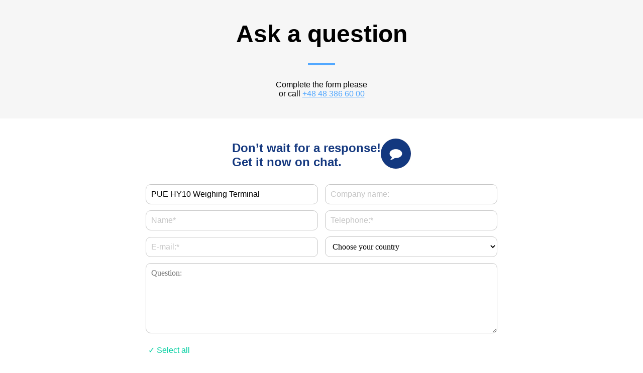

--- FILE ---
content_type: text/html; charset=UTF-8
request_url: https://radwag.com/php/moduly/produkty/zapytaj_o_cene.php?lang=en&title=PUE%20HY10%20Weighing%20Terminal&ctgr=102
body_size: 6633
content:

<!doctype html>
<html>

<head>
<!-- Google Tag Manager -->
  <script>(function(w,d,s,l,i){w[l]=w[l]||[];w[l].push({'gtm.start':
  new Date().getTime(),event:'gtm.js'});var f=d.getElementsByTagName(s)[0],
  j=d.createElement(s),dl=l!='dataLayer'?'&l='+l:'';j.async=true;j.src=
  'https://www.googletagmanager.com/gtm.js?id='+i+dl;f.parentNode.insertBefore(j,f);
  })(window,document,'script','dataLayer','GTM-KX2N883');</script>
  <!-- End Google Tag Manager -->
  
<title>PUE HY10 Weighing Terminal</title>
<meta http-equiv="content-type" content="text/html; charset=utf-8" />
<meta name="viewport" content="width=device-width, initial-scale=1, maximum-scale=1">

<script src="https://www.google.com/recaptcha/api.js?hl=en-GB"></script>
<style type="text/css">
body, html{

	font-family: "Roboto", sans-serif;
  margin:0;
  padding:0;
	
}
a{color:#52A8FF;}
input::placeholder {
  color: #c6c6c6;
}
input::-webkit-input-placeholder {
  color: #c6c6c6;
}
input:-moz-placeholder {
  color: #c6c6c6;
}
input::-ms-input-placeholder {
  color: #c6c6c6;
}

.formContact{

  width:100%;
  max-width:700px;
  margin: 0 auto;

}


.shop_butt {
  display: block;
  border:0;
  border-radius: 40px;
  width: 50%;
  padding: 10px;
  font-size: 15px;
  text-align: center;
  color: rgb(255, 255, 255);
  background: #52A8FF;
  box-sizing: border-box;
  transition: 0.5s;
  cursor:pointer;
  margin: 0 auto;
}

.shop_butt:hover {
  background: #333333;
  color: #FFF;
}


.morecontent span {
    display: block;
}
.morelink {
    display: block;text-decoration:none;color:#535353;float:right;
}
span input{

width:100%;
box-sizing: border-box;
border:1px solid #c6c6c6;
padding:10px;
border-radius:10px;
font-size:16px;
}
.wstecz{display:none;}

select, textarea{
  border: 1px solid #c6c6c6;
  padding: 10px;
  border-radius: 10px;
  font-size: 16px;
  background:#FFF;
  width:100%;
  box-sizing: border-box;
  font-family: "Roboto";
}

textarea{

  height:140px;
}

.headerTextContainer{
  margin-bottom: 40px; 
  align-self:center;
  background:#f6f6f6;
  display: flex;
  align-items: center;
  justify-content: center;
  text-align: center;
  padding: 40px 0;}

.g-recaptcha{

  margin: 0 auto;
    display: flex;
    align-items: center;
    justify-content: center;
}

.zgoda_css{
  width: 100%;
  font-size:14px;
  align-items: end;
  margin: 5px 0;
}
.h2HeadLine {
  font-size: 48px;
  text-align: center;
  padding: 0 30px;
  margin: 0;
}

.content div {
  display: flex;
}
.blue-line {
  width: 54px;
  height: 5px;
  background: #52A8FF 0% 0% no-repeat padding-box;
  margin: 30px auto;
}


form > div{

  width:100%;
  display: flex;
    align-items: center;
    justify-content: space-between;

}

form > div > span{

  box-sizing:border-box;
  width: 49%;
  margin-bottom:12px;
}



@media screen and (max-width:599px){

  form > div {

    flex-direction: column;

  }

  form > div > span {
    width: 100%;
  }

.wstecz{
display:block;
position:fixed;
clear:both;
width:100%;
padding:10px;
background:#535353;
color: #fff;
text-align:right;
font-size:16px;
box-sizing: border-box;font-family: "Tahoma",sans-serif;
}
}


</style>
<!-- <script src="https://www.googletagmanager.com/gtag/js?id=AW-606392217"></script> -->




<!-- <script>



  window.dataLayer = window.dataLayer || [];

  function gtag(){dataLayer.push(arguments);}

  gtag('js', new Date());

  gtag('config', 'AW-606392217');

</script> -->

<script src="https://radwag.com/js/jquery-2.2.4.min.js"></script>

<style>
.morecontent{
display:none;
}
.wiecej{cursor:pointer; color: #52A8FF; text-decoration:underline;}

.mniej{cursor:pointer; display:none; color: #52A8FF; text-decoration:underline;}

</style>

<script>
$(document).ready(function() {

	// function telefonium(){
	// 	$('.telefonium').css('transform', 'translateY(0)');
	// }

  // $( document ).hover(function() {
  //   telefonium();console.log('test');
  // });


    var showChar = 70;
    var moretext = "More information";
    var ellipsestext = "... <br><span class='wiecej' style='float:right'>"+moretext+"</span>";

    var lesstext = "<br><span class='mniej' style='float:right'>"+"Less information"+"</span>";
    

    $('.more').each(function() {
        var content = $(this).html();

        //console.log(content);
 
        if(content.length > showChar) {
 
            var c = content.substr(0, showChar);
            var h = content.substr(showChar, content.length - showChar);
 
            var html = c + '<span class="moreellipses">'+ellipsestext+' </span><span class="morecontent">' + h + '</span>'+lesstext;
 
            $(this).html(html);
        }
 
    });


    $('.wiecej').click(function(){

      $(this).parent().parent().children('.moreellipses').toggle();
      $(this).parent().parent().children('.morecontent').toggle();
      $(this).parent().parent().children('.mniej').show();

    });


    $('.mniej').click(function(){

      $(this).parent().children('.moreellipses').toggle();
      $(this).parent().children('.morecontent').toggle();
      $(this).parent().children('.mniej').toggle();

    });



    $('#selectAll').click(function(){

      $('input[type=checkbox]').prop('checked', true);
      $(this).hide();

    });




//     document.addEventListener('DOMContentLoaded', function () {
//   if (window.location.href.includes("https://shop.radwagwaagen.de/")) {
//     const countrySelect = document.getElementById("country");

//     if (countrySelect) {
//       const deutschlandOption = [...countrySelect.options].find(
//         option => option.value === "Deutschland" || option.text === "Deutschland"
//       );

//       if (deutschlandOption) {
//         countrySelect.value = deutschlandOption.value;

//         // Jeżeli formularz wymaga zdarzenia change, wywołujemy je ręcznie:
//         const event = new Event('change', { bubbles: true });
//         countrySelect.dispatchEvent(event);
//       }
//     }
//   }
// });


});



let locMemoryKraj = localStorage.getItem('Kraj');
let locMemoryWojewodztwo = localStorage.getItem('Wojewodztwo');


if(navigator.geolocation && locMemoryKraj==null){

    let wojewodztwo = 'en';

navigator.geolocation.getCurrentPosition(function(position) {
    $.getJSON('https://maps.googleapis.com/maps/api/geocode/json?latlng='+position.coords.latitude+','+position.coords.longitude+'&sensor=false&language=en&key=AIzaSyBfhyjWBpWnczKViKqwh-cvLKnjoJlr5zQ',  function(result) {

      for (var k in result) {
        if(k == 'results'){
          //console.log(result[k][0].address_components);
          nowatabka = result[k][0].address_components;

          for (var k1 in nowatabka) {

            if(nowatabka[k1].types[0] == 'country'){

                let kraj = nowatabka[k1].long_name;

                $("#country").val(kraj).change();

                localStorage.setItem('Kraj', kraj);

            }

            if(wojewodztwo == 'pl'){


                if(nowatabka[k1].types[0] == 'administrative_area_level_1'){

                    let wojew = nowatabka[k1].long_name;

                    $("#kontakt_wojewodztwo").val(wojew).change();

                    localStorage.setItem('Wojewodztwo', wojew);

                }
            }

          }
        }
      }
    
    });


});}


$(document).ready(function() {
if(locMemoryKraj!==null){


  $("#country").val(locMemoryKraj).change();
  $("#kontakt_wojewodztwo").val(locMemoryWojewodztwo).change();

  //console.log(locMemoryWojewodztwo);

}





  $('#ikonaCzat').click(function() {

        parent.$(parent.document).trigger('eventhandler');

  });








});

</script>



</head>
<body>
<!-- Google Tag Manager (noscript) -->
  <noscript><iframe src='https://www.googletagmanager.com/ns.html?id=GTM-KX2N883'
  height='0' width='0' style='display:none;visibility:hidden'></iframe></noscript>
  <!-- End Google Tag Manager (noscript) -->
  

<div class="wstecz" onclick="window.history.back();">&#8855; Close the form</div>

<div class="headerTextContainer">
<div class="main-container">
<h2 class="h2HeadLine" id="main-text">Ask a question</h2>
<div class="blue-line"></div>
<span class="sub-text" id="sub-text">Complete the form please<br>or call <a href="tel:+48483866000">+48 48 386 60 00</a></span>
</div>
</div>

<div style="
    max-width: 700px;
    margin: 0 auto;
    padding: 0 0 25px 0;
    color: #14387f;
    font-size: 24px;
    font-weight: 700;
    display: flex;
    flex-direction: row;
    align-items: center;
    justify-content: center;
    gap:30px;
  ">
  <div>Don’t wait for a response!<br>
  Get it now on chat.</div>
  <div id="ikonaCzat"><img style="height:60px;cursor:pointer;" src="https://radwag.com/images/czat-ico.jpg"></div>
  </div>
  

<form action="#" method="POST" style="max-width: 700px;margin: 0 auto;padding: 0 25px;">

<table class="formContact" cellpadding="5" cellspacing="0">

<div>
	<span>
  <input type="text" name="kontakt_dotyczy" value="PUE HY10 Weighing Terminal" placeholder="Query refers to: " required>
  </span>

	<span><input type="text" name="kontakt_firma" value="" placeholder="Company name:" ></span>

</div> 
<div>
	<span><input type="text" name="kontakt_imie" value="" placeholder="Name*" required></span>
	<span><input type="tel" name="kontakt_telefon" value="" placeholder="Telephone:*" required></span>
</div>

<div>
	<span><input type="email" name="kontakt_email" value="" placeholder="E-mail:*" required></span>


	<span>

<select name="country" id="country" style=""  required>

    <option value="null">Choose your country </option>
    <option value="Afghanistan"> Afghanistan </option>
    <option value="Albania"> Albania </option>
    <option value="Algeria"> Algeria </option>
    <option value="Andorra"> Andorra </option>
    <option value="American Samoa"> American Samoa </option>
    <option value="Angola"> Angola </option>
    <option value="Antigua and Barbuda"> Antigua and Barbuda </option>
    <option value="Argentina"> Argentina </option>
    <option value="Armenia"> Armenia </option>
    <option value="Aruba"> Aruba </option>
    <option value="Australia"> Australia </option>
    <option value="Austria"> Austria </option>
    <option value="Azerbaijan"> Azerbaijan </option>
    <option value="Bahamas"> Bahamas </option>
    <option value="Bahrain"> Bahrain </option>
    <option value="Bangladesh"> Bangladesh </option>
    <option value="Barbados"> Barbados </option>
    <option value="Belarus"> Belarus </option>
    <option value="Belgium"> Belgium </option>
    <option value="Belize"> Belize </option>
    <option value="Benin"> Benin </option>
    <option value="Bhutan"> Bhutan </option>
    <option value="Bermuda"> Bermuda </option>
    <option value="Bolivia"> Bolivia </option>
    <option value="Bosnia and Herzegovina"> Bosnia and Herzegovina </option>
    <option value="Botswana"> Botswana </option>
    <option value="Brazil"> Brazil </option>
    <option value="Brunei"> Brunei </option>
    <option value="Burkina Faso"> Burkina Faso </option>
    <option value="Burundi"> Burundi </option>
    <option value="Cambodia"> Cambodia </option>
    <option value="Cameroon"> Cameroon </option>
    <option value="Canada"> Canada </option>
    <option value="Cape Verde"> Cape Verde </option>
    <option value="Cayman Islands"> Cayman Islands </option>
    <option value="Central African Republic"> Central African Republic </option>
    <option value="Chad"> Chad </option>
    <option value="Chile"> Chile </option>
    <option value="China"> China </option>
    <option value="Colombia"> Colombia </option>
    <option value="Comoros"> Comoros </option>
    <option value="Congo"> Congo </option>
    <option value="Costa Rica"> Costa Rica </option>
    <option value="Croatia"> Croatia </option>
    <option value="Cuba"> Cuba </option>
    <option value="Cyprus"> Cyprus </option>
    <option value="Czech Republic"> Czech Republic </option>
    <option value="Deutschland"  > Deutschland </option>
    <option value="Democratic Republic of the Congo"> Democratic Republic of the Congo </option>
    <option value="Denmark"> Denmark </option>
    <option value="Djibouti"> Djibouti </option>
    <option value="Dom. Republic"> Dom. Republic </option>
    <option value="Dominica"> Dominica </option>
    <option value="East Timor"> East Timor </option>
    <option value="Ecuador"> Ecuador </option>
    <option value="England"> England </option>
    <option value="Egypt"> Egypt </option>
    <option value="El Salvador"> El Salvador </option>
    <option value="Equatorial Guinea"> Equatorial Guinea </option>
    <option value="Eritrea"> Eritrea </option>
    <option value="Estonia"> Estonia </option>
    <option value="Eswatini"> Eswatini </option>
    <option value="Ethiopia"> Ethiopia </option>
    <option value="Fiji"> Fiji </option>
    <option value="Finland"> Finland </option>
    <option value="France"> France </option>
    <option value="French Guiana"> French Guiana </option>
    <option value="French Polynesia"> French Polynesia </option>
    <option value="French Southern Territories"> French Southern Territories </option>
    <option value="Gabon"> Gabon </option>
    <option value="Gambia"> Gambia </option>
    <option value="Georgia"> Georgia </option>
    <option value="Germany"> Germany </option>
    <option value="Ghana"> Ghana </option>
    <option value="Greece"> Greece </option>
    <option value="Greenland"> Greenland </option>
    <option value="Grenada"> Grenada </option>
    <option value="Guadelupe"> Guadelupe </option>
    <option value="Guam"> Guam </option>
    <option value="Guatemala"> Guatemala </option>
    <option value="Guinea"> Guinea </option>
    <option value="Guinea-Bissau"> Guinea-Bissau </option>
    <option value="Guyana"> Guyana </option>
    <option value="Haiti"> Haiti </option>
    <option value="Honduras"> Honduras </option>
    <option value="Hong Kong"> Hong Kong </option>
    <option value="Hungary"> Hungary </option>
    <option value="Iceland"> Iceland </option>
    <option value="India"> India </option>
    <option value="Indonesia"> Indonesia </option>
    <option value="Iran"> Iran </option>
    <option value="Iraq"> Iraq </option>
    <option value="Ireland"> Ireland </option>
    <option value="Israel"> Israel </option>
    <option value="Italy"> Italy </option>
    <option value="Ivory Coast"> Ivory Coast </option>
    <option value="Jamaica"> Jamaica </option>
    <option value="Japan"> Japan </option>
    <option value="Jordan"> Jordan </option>
    <option value="Kazakhstan"> Kazakhstan </option>
    <option value="Kenya"> Kenya </option>
    <option value="Kiribati"> Kiribati </option>
    <option value="Kosovo"> Kosovo </option>
    <option value="Kuwait"> Kuwait </option>
    <option value="Kyrgyzstan"> Kyrgyzstan </option>
    <option value="Laos"> Laos </option>
    <option value="Latvia"> Latvia </option>
    <option value="Lebanon"> Lebanon </option>
    <option value="Lesotho"> Lesotho </option>
    <option value="Liberia"> Liberia </option>
    <option value="Lybia"> Lybia </option>
    <option value="Liechtenstein"> Liechtenstein </option>
    <option value="Lithuania"> Lithuania </option>
    <option value="Luxembourg"> Luxembourg </option>
    <option value="Macedonia"> Macedonia </option>
    <option value="Madagascar"> Madagascar </option>
    <option value="Malawi"> Malawi </option>
    <option value="Malaysia"> Malaysia </option>
    <option value="Maldives"> Maldives </option>
    <option value="Mali"> Mali </option>
    <option value="Malta"> Malta </option>
    <option value="Marshall Islands"> Marshall Islands </option>
    <option value="Martinique"> Martinique </option>
    <option value="Mauritania"> Mauritania </option>
    <option value="Mauritius"> Mauritius </option>
    <option value="Mexico"> Mexico </option>
    <option value="Micronesia"> Micronesia </option>
    <option value="Moldova"> Moldova </option>
    <option value="Monaco"> Monaco </option>
    <option value="Mongolia"> Mongolia </option>
    <option value="Montenegro"> Montenegro </option>
    <option value="Montserrat"> Montserrat </option>
    <option value="Morocco"> Morocco </option>
    <option value="Mozambique"> Mozambique </option>
    <option value="Myanmar"> Myanmar </option>
    <option value="Namibia"> Namibia </option>
    <option value="Nauru"> Nauru </option>
    <option value="Nepal"> Nepal </option>
    <option value="Netherlands"> Netherlands </option>
    <option value="New Caledonia"> New Caledonia </option>
    <option value="New Zealand"> New Zealand </option>
    <option value="Nicaragua"> Nicaragua </option>
    <option value="Niger"> Niger </option>
    <option value="Nigeria"> Nigeria </option>
    <option value="North Korea"> North Korea </option>
    <option value="North Macedonia"> North Macedonia </option>
    <option value="Norway"> Norway </option>
    <option value="Oman"> Oman </option>
    <option value="Pakistan"> Pakistan </option>
    <option value="Palau"> Palau </option>
    <option value="Palestine"> Palestine </option>
    <option value="Panama"> Panama </option>
    <option value="Papua New Guinea"> Papua New Guinea </option>
    <option value="Paraguay"> Paraguay </option>
    <option value="Peru"> Peru </option>
    <option value="Philippines"> Philippines </option>
    <option value="Poland"> Poland </option>
    <option value="Portugal"> Portugal </option>
    <option value="Puerto Rico"> Puerto Rico </option>
    <option value="Qatar"> Qatar </option>
    <option value="Republic of Moldova"> Republic of Moldova </option>
    <option value="Republic of Trinidad and Tobago"> Republic of Trinidad and Tobago </option>
    <option value="Romania"> Romania </option>
    <option value="Russia"> Russia </option>
    <option value="Rwanda"> Rwanda </option>
    <option value="Saint Kitts and Nevis"> Saint Kitts and Nevis </option>
    <option value="Saint Helena"> Saint Helena </option>
    <option value="Saint Lucia"> Saint Lucia </option>
    <option value="Saint Vincent and the Grenadines"> Saint Vincent and the Grenadines </option>
    <option value="Samoa"> Samoa </option>
    <option value="San Marino"> San Marino </option>
    <option value="Sao Tome and Principe"> Sao Tome and Principe </option>
    <option value="Saint Pierre and Miquelon"> Saint Pierre and Miquelon </option>
    <option value="Saudi Arabia"> Saudi Arabia </option>
    <option value="Scotland"> Scotland </option>
    <option value="Senegal"> Senegal </option>
    <option value="Serbia"> Serbia </option>
    <option value="Seychelles"> Seychelles </option>
    <option value="Sierra Leone"> Sierra Leone </option>
    <option value="Singapore"> Singapore </option>
    <option value="Slovakia"> Slovakia </option>
    <option value="Slovenia"> Slovenia </option>
    <option value="Solomon Islands"> Solomon Islands </option>
    <option value="Somalia"> Somalia </option>
    <option value="South Africa"> South Africa </option>
    <option value="South Korea"> South Korea </option>
    <option value="South Sudan"> South Sudan </option>
    <option value="Spain"> Spain </option>
    <option value="Sri Lanka"> Sri Lanka </option>
    <option value="Sudan"> Sudan </option>
    <option value="Suriname"> Suriname </option>
    <option value="Swaziland"> Swaziland </option>
    <option value="Sweden"> Sweden </option>
    <option value="Switzerland"> Switzerland </option>
    <option value="Syria"> Syria </option>
    <option value="Taiwan"> Taiwan </option>
    <option value="Tajikistan"> Tajikistan </option>
    <option value="Tanzania"> Tanzania </option>
    <option value="Thailand"> Thailand </option>
    <option value="Togo"> Togo </option>
    <option value="Tonga"> Tonga </option>
    <option value="Trinidad and Tobago"> Trinidad and Tobago </option>
    <option value="Tunisia"> Tunisia </option>
    <option value="Turkey"> Turkey </option>
    <option value="Turkmenistan"> Turkmenistan </option>
    <option value="Tuvalu"> Tuvalu </option>
    <option value="U.A.E."> U.A.E. </option>
    <option value="Uganda"> Uganda </option>
    <option value="Ukraine"> Ukraine </option>
    <option value="United Kingdom"> United Kingdom </option>
    <option value="United States"> United States </option>
    <option value="Uruguay"> Uruguay </option>
    <option value="Uzbekistan"> Uzbekistan </option>
    <option value="Vanuatu"> Vanuatu </option>
    <option value="Vatican City"> Vatican City </option>
    <option value="Venezuela"> Venezuela </option>
    <option value="Vietnam"> Vietnam </option>
    <option value="Wales"> Wales </option>
    <option value="Wallis and Futuna"> Wallis and Futuna </option>
    <option value="Yemen"> Yemen </option>
    <option value="Zambia"> Zambia </option>
    <option value="Zimbabwe"> Zimbabwe </option>
	
  </select>

  </span>
  </div>
  <span>
	<div colspan="2"><textarea name="kontakt_pytanie" placeholder="Question:" required></textarea></div>

</span>

<span>
	<div colspan="2" style="padding: 20px 5px;cursor: pointer; color:#00cfa1;" id="selectAll">✓ Select all</div>
</span>

<span>
	<div colspan="2" class="zgoda_css"><input type="checkbox" name="zgodaobowiazekinfo" style="width:auto" required>
<span> *
		I have read the information obligation clause: 	<a href="https://radwag.com/rodo/KOI_formularz_kontaktowy_en.pdf" target="_blank" style="color:#52A8FF"> Read document</a>	</span>

	</span>
</div>


<div>
	<span class="zgoda_css">
  
  <input type="checkbox" name="zgodamark" style="width:auto" required>
<span class="more">	* 
		I consent to the processing of my personal data in accordance with the Regulation (EU) 2016/679 of the European Parliament and of the Council of 27 April 2016 on the protection of natural persons with regard to the processing of personal data and on the free movement of such data, and repealing Directive 95/46/EC (General Data Protection Regulation) for the purpose of sending a product inquiry via the contact form. Data submission is voluntary, however required for processing of the inquiry.  I have been informed that I have the right to access and modify my personal data and that I can cancel the consent at any time. Personal data controller is RADWAG WAGI ELEKTRONICZNE WITOLD LEWANDOWSKI, Toruńska 5, 26-600 Radom.</span></div></span>

<div>
<span class="zgoda_css"><input type="checkbox" name="zgodamarketing_sales" style="width:auto"><span class="more">	I consent to the processing of my personal data, contained in the contact form, by Radwag Wagi Elektroniczne Witold Lewandowski, Toruńska 5, 26-600 Radom to provide me with marketing and commercial information about RADWAG products and services. Data submission is voluntary. This consent is the legal basis for processing of my personal data. I have the right to withdraw the consent at any time. Personal data will be processed until the consent is withdrawn or possible claims payable to RADWAG are secured.	</span>
	</span>
</div>
<div>
	<span style="font-size:14px">* - Required fields</span>
</div>
<div>
  <div class="g-recaptcha" data-sitekey="6Lc5kAkTAAAAAP6fGY3tTDg5P_7EkURyU8uWQbud" data-type="word"></div>
</div>
<div style="text-align:center;margin:30px 0">
<input type="submit" class="sendButtom shop_butt" value="Send your query"><br>

</div>


</form></body>
</html>

--- FILE ---
content_type: text/html; charset=utf-8
request_url: https://www.google.com/recaptcha/api2/anchor?ar=1&k=6Lc5kAkTAAAAAP6fGY3tTDg5P_7EkURyU8uWQbud&co=aHR0cHM6Ly9yYWR3YWcuY29tOjQ0Mw..&hl=en-GB&type=word&v=7gg7H51Q-naNfhmCP3_R47ho&size=normal&anchor-ms=20000&execute-ms=15000&cb=l3mblenm63wn
body_size: 49057
content:
<!DOCTYPE HTML><html dir="ltr" lang="en-GB"><head><meta http-equiv="Content-Type" content="text/html; charset=UTF-8">
<meta http-equiv="X-UA-Compatible" content="IE=edge">
<title>reCAPTCHA</title>
<style type="text/css">
/* cyrillic-ext */
@font-face {
  font-family: 'Roboto';
  font-style: normal;
  font-weight: 400;
  font-stretch: 100%;
  src: url(//fonts.gstatic.com/s/roboto/v48/KFO7CnqEu92Fr1ME7kSn66aGLdTylUAMa3GUBHMdazTgWw.woff2) format('woff2');
  unicode-range: U+0460-052F, U+1C80-1C8A, U+20B4, U+2DE0-2DFF, U+A640-A69F, U+FE2E-FE2F;
}
/* cyrillic */
@font-face {
  font-family: 'Roboto';
  font-style: normal;
  font-weight: 400;
  font-stretch: 100%;
  src: url(//fonts.gstatic.com/s/roboto/v48/KFO7CnqEu92Fr1ME7kSn66aGLdTylUAMa3iUBHMdazTgWw.woff2) format('woff2');
  unicode-range: U+0301, U+0400-045F, U+0490-0491, U+04B0-04B1, U+2116;
}
/* greek-ext */
@font-face {
  font-family: 'Roboto';
  font-style: normal;
  font-weight: 400;
  font-stretch: 100%;
  src: url(//fonts.gstatic.com/s/roboto/v48/KFO7CnqEu92Fr1ME7kSn66aGLdTylUAMa3CUBHMdazTgWw.woff2) format('woff2');
  unicode-range: U+1F00-1FFF;
}
/* greek */
@font-face {
  font-family: 'Roboto';
  font-style: normal;
  font-weight: 400;
  font-stretch: 100%;
  src: url(//fonts.gstatic.com/s/roboto/v48/KFO7CnqEu92Fr1ME7kSn66aGLdTylUAMa3-UBHMdazTgWw.woff2) format('woff2');
  unicode-range: U+0370-0377, U+037A-037F, U+0384-038A, U+038C, U+038E-03A1, U+03A3-03FF;
}
/* math */
@font-face {
  font-family: 'Roboto';
  font-style: normal;
  font-weight: 400;
  font-stretch: 100%;
  src: url(//fonts.gstatic.com/s/roboto/v48/KFO7CnqEu92Fr1ME7kSn66aGLdTylUAMawCUBHMdazTgWw.woff2) format('woff2');
  unicode-range: U+0302-0303, U+0305, U+0307-0308, U+0310, U+0312, U+0315, U+031A, U+0326-0327, U+032C, U+032F-0330, U+0332-0333, U+0338, U+033A, U+0346, U+034D, U+0391-03A1, U+03A3-03A9, U+03B1-03C9, U+03D1, U+03D5-03D6, U+03F0-03F1, U+03F4-03F5, U+2016-2017, U+2034-2038, U+203C, U+2040, U+2043, U+2047, U+2050, U+2057, U+205F, U+2070-2071, U+2074-208E, U+2090-209C, U+20D0-20DC, U+20E1, U+20E5-20EF, U+2100-2112, U+2114-2115, U+2117-2121, U+2123-214F, U+2190, U+2192, U+2194-21AE, U+21B0-21E5, U+21F1-21F2, U+21F4-2211, U+2213-2214, U+2216-22FF, U+2308-230B, U+2310, U+2319, U+231C-2321, U+2336-237A, U+237C, U+2395, U+239B-23B7, U+23D0, U+23DC-23E1, U+2474-2475, U+25AF, U+25B3, U+25B7, U+25BD, U+25C1, U+25CA, U+25CC, U+25FB, U+266D-266F, U+27C0-27FF, U+2900-2AFF, U+2B0E-2B11, U+2B30-2B4C, U+2BFE, U+3030, U+FF5B, U+FF5D, U+1D400-1D7FF, U+1EE00-1EEFF;
}
/* symbols */
@font-face {
  font-family: 'Roboto';
  font-style: normal;
  font-weight: 400;
  font-stretch: 100%;
  src: url(//fonts.gstatic.com/s/roboto/v48/KFO7CnqEu92Fr1ME7kSn66aGLdTylUAMaxKUBHMdazTgWw.woff2) format('woff2');
  unicode-range: U+0001-000C, U+000E-001F, U+007F-009F, U+20DD-20E0, U+20E2-20E4, U+2150-218F, U+2190, U+2192, U+2194-2199, U+21AF, U+21E6-21F0, U+21F3, U+2218-2219, U+2299, U+22C4-22C6, U+2300-243F, U+2440-244A, U+2460-24FF, U+25A0-27BF, U+2800-28FF, U+2921-2922, U+2981, U+29BF, U+29EB, U+2B00-2BFF, U+4DC0-4DFF, U+FFF9-FFFB, U+10140-1018E, U+10190-1019C, U+101A0, U+101D0-101FD, U+102E0-102FB, U+10E60-10E7E, U+1D2C0-1D2D3, U+1D2E0-1D37F, U+1F000-1F0FF, U+1F100-1F1AD, U+1F1E6-1F1FF, U+1F30D-1F30F, U+1F315, U+1F31C, U+1F31E, U+1F320-1F32C, U+1F336, U+1F378, U+1F37D, U+1F382, U+1F393-1F39F, U+1F3A7-1F3A8, U+1F3AC-1F3AF, U+1F3C2, U+1F3C4-1F3C6, U+1F3CA-1F3CE, U+1F3D4-1F3E0, U+1F3ED, U+1F3F1-1F3F3, U+1F3F5-1F3F7, U+1F408, U+1F415, U+1F41F, U+1F426, U+1F43F, U+1F441-1F442, U+1F444, U+1F446-1F449, U+1F44C-1F44E, U+1F453, U+1F46A, U+1F47D, U+1F4A3, U+1F4B0, U+1F4B3, U+1F4B9, U+1F4BB, U+1F4BF, U+1F4C8-1F4CB, U+1F4D6, U+1F4DA, U+1F4DF, U+1F4E3-1F4E6, U+1F4EA-1F4ED, U+1F4F7, U+1F4F9-1F4FB, U+1F4FD-1F4FE, U+1F503, U+1F507-1F50B, U+1F50D, U+1F512-1F513, U+1F53E-1F54A, U+1F54F-1F5FA, U+1F610, U+1F650-1F67F, U+1F687, U+1F68D, U+1F691, U+1F694, U+1F698, U+1F6AD, U+1F6B2, U+1F6B9-1F6BA, U+1F6BC, U+1F6C6-1F6CF, U+1F6D3-1F6D7, U+1F6E0-1F6EA, U+1F6F0-1F6F3, U+1F6F7-1F6FC, U+1F700-1F7FF, U+1F800-1F80B, U+1F810-1F847, U+1F850-1F859, U+1F860-1F887, U+1F890-1F8AD, U+1F8B0-1F8BB, U+1F8C0-1F8C1, U+1F900-1F90B, U+1F93B, U+1F946, U+1F984, U+1F996, U+1F9E9, U+1FA00-1FA6F, U+1FA70-1FA7C, U+1FA80-1FA89, U+1FA8F-1FAC6, U+1FACE-1FADC, U+1FADF-1FAE9, U+1FAF0-1FAF8, U+1FB00-1FBFF;
}
/* vietnamese */
@font-face {
  font-family: 'Roboto';
  font-style: normal;
  font-weight: 400;
  font-stretch: 100%;
  src: url(//fonts.gstatic.com/s/roboto/v48/KFO7CnqEu92Fr1ME7kSn66aGLdTylUAMa3OUBHMdazTgWw.woff2) format('woff2');
  unicode-range: U+0102-0103, U+0110-0111, U+0128-0129, U+0168-0169, U+01A0-01A1, U+01AF-01B0, U+0300-0301, U+0303-0304, U+0308-0309, U+0323, U+0329, U+1EA0-1EF9, U+20AB;
}
/* latin-ext */
@font-face {
  font-family: 'Roboto';
  font-style: normal;
  font-weight: 400;
  font-stretch: 100%;
  src: url(//fonts.gstatic.com/s/roboto/v48/KFO7CnqEu92Fr1ME7kSn66aGLdTylUAMa3KUBHMdazTgWw.woff2) format('woff2');
  unicode-range: U+0100-02BA, U+02BD-02C5, U+02C7-02CC, U+02CE-02D7, U+02DD-02FF, U+0304, U+0308, U+0329, U+1D00-1DBF, U+1E00-1E9F, U+1EF2-1EFF, U+2020, U+20A0-20AB, U+20AD-20C0, U+2113, U+2C60-2C7F, U+A720-A7FF;
}
/* latin */
@font-face {
  font-family: 'Roboto';
  font-style: normal;
  font-weight: 400;
  font-stretch: 100%;
  src: url(//fonts.gstatic.com/s/roboto/v48/KFO7CnqEu92Fr1ME7kSn66aGLdTylUAMa3yUBHMdazQ.woff2) format('woff2');
  unicode-range: U+0000-00FF, U+0131, U+0152-0153, U+02BB-02BC, U+02C6, U+02DA, U+02DC, U+0304, U+0308, U+0329, U+2000-206F, U+20AC, U+2122, U+2191, U+2193, U+2212, U+2215, U+FEFF, U+FFFD;
}
/* cyrillic-ext */
@font-face {
  font-family: 'Roboto';
  font-style: normal;
  font-weight: 500;
  font-stretch: 100%;
  src: url(//fonts.gstatic.com/s/roboto/v48/KFO7CnqEu92Fr1ME7kSn66aGLdTylUAMa3GUBHMdazTgWw.woff2) format('woff2');
  unicode-range: U+0460-052F, U+1C80-1C8A, U+20B4, U+2DE0-2DFF, U+A640-A69F, U+FE2E-FE2F;
}
/* cyrillic */
@font-face {
  font-family: 'Roboto';
  font-style: normal;
  font-weight: 500;
  font-stretch: 100%;
  src: url(//fonts.gstatic.com/s/roboto/v48/KFO7CnqEu92Fr1ME7kSn66aGLdTylUAMa3iUBHMdazTgWw.woff2) format('woff2');
  unicode-range: U+0301, U+0400-045F, U+0490-0491, U+04B0-04B1, U+2116;
}
/* greek-ext */
@font-face {
  font-family: 'Roboto';
  font-style: normal;
  font-weight: 500;
  font-stretch: 100%;
  src: url(//fonts.gstatic.com/s/roboto/v48/KFO7CnqEu92Fr1ME7kSn66aGLdTylUAMa3CUBHMdazTgWw.woff2) format('woff2');
  unicode-range: U+1F00-1FFF;
}
/* greek */
@font-face {
  font-family: 'Roboto';
  font-style: normal;
  font-weight: 500;
  font-stretch: 100%;
  src: url(//fonts.gstatic.com/s/roboto/v48/KFO7CnqEu92Fr1ME7kSn66aGLdTylUAMa3-UBHMdazTgWw.woff2) format('woff2');
  unicode-range: U+0370-0377, U+037A-037F, U+0384-038A, U+038C, U+038E-03A1, U+03A3-03FF;
}
/* math */
@font-face {
  font-family: 'Roboto';
  font-style: normal;
  font-weight: 500;
  font-stretch: 100%;
  src: url(//fonts.gstatic.com/s/roboto/v48/KFO7CnqEu92Fr1ME7kSn66aGLdTylUAMawCUBHMdazTgWw.woff2) format('woff2');
  unicode-range: U+0302-0303, U+0305, U+0307-0308, U+0310, U+0312, U+0315, U+031A, U+0326-0327, U+032C, U+032F-0330, U+0332-0333, U+0338, U+033A, U+0346, U+034D, U+0391-03A1, U+03A3-03A9, U+03B1-03C9, U+03D1, U+03D5-03D6, U+03F0-03F1, U+03F4-03F5, U+2016-2017, U+2034-2038, U+203C, U+2040, U+2043, U+2047, U+2050, U+2057, U+205F, U+2070-2071, U+2074-208E, U+2090-209C, U+20D0-20DC, U+20E1, U+20E5-20EF, U+2100-2112, U+2114-2115, U+2117-2121, U+2123-214F, U+2190, U+2192, U+2194-21AE, U+21B0-21E5, U+21F1-21F2, U+21F4-2211, U+2213-2214, U+2216-22FF, U+2308-230B, U+2310, U+2319, U+231C-2321, U+2336-237A, U+237C, U+2395, U+239B-23B7, U+23D0, U+23DC-23E1, U+2474-2475, U+25AF, U+25B3, U+25B7, U+25BD, U+25C1, U+25CA, U+25CC, U+25FB, U+266D-266F, U+27C0-27FF, U+2900-2AFF, U+2B0E-2B11, U+2B30-2B4C, U+2BFE, U+3030, U+FF5B, U+FF5D, U+1D400-1D7FF, U+1EE00-1EEFF;
}
/* symbols */
@font-face {
  font-family: 'Roboto';
  font-style: normal;
  font-weight: 500;
  font-stretch: 100%;
  src: url(//fonts.gstatic.com/s/roboto/v48/KFO7CnqEu92Fr1ME7kSn66aGLdTylUAMaxKUBHMdazTgWw.woff2) format('woff2');
  unicode-range: U+0001-000C, U+000E-001F, U+007F-009F, U+20DD-20E0, U+20E2-20E4, U+2150-218F, U+2190, U+2192, U+2194-2199, U+21AF, U+21E6-21F0, U+21F3, U+2218-2219, U+2299, U+22C4-22C6, U+2300-243F, U+2440-244A, U+2460-24FF, U+25A0-27BF, U+2800-28FF, U+2921-2922, U+2981, U+29BF, U+29EB, U+2B00-2BFF, U+4DC0-4DFF, U+FFF9-FFFB, U+10140-1018E, U+10190-1019C, U+101A0, U+101D0-101FD, U+102E0-102FB, U+10E60-10E7E, U+1D2C0-1D2D3, U+1D2E0-1D37F, U+1F000-1F0FF, U+1F100-1F1AD, U+1F1E6-1F1FF, U+1F30D-1F30F, U+1F315, U+1F31C, U+1F31E, U+1F320-1F32C, U+1F336, U+1F378, U+1F37D, U+1F382, U+1F393-1F39F, U+1F3A7-1F3A8, U+1F3AC-1F3AF, U+1F3C2, U+1F3C4-1F3C6, U+1F3CA-1F3CE, U+1F3D4-1F3E0, U+1F3ED, U+1F3F1-1F3F3, U+1F3F5-1F3F7, U+1F408, U+1F415, U+1F41F, U+1F426, U+1F43F, U+1F441-1F442, U+1F444, U+1F446-1F449, U+1F44C-1F44E, U+1F453, U+1F46A, U+1F47D, U+1F4A3, U+1F4B0, U+1F4B3, U+1F4B9, U+1F4BB, U+1F4BF, U+1F4C8-1F4CB, U+1F4D6, U+1F4DA, U+1F4DF, U+1F4E3-1F4E6, U+1F4EA-1F4ED, U+1F4F7, U+1F4F9-1F4FB, U+1F4FD-1F4FE, U+1F503, U+1F507-1F50B, U+1F50D, U+1F512-1F513, U+1F53E-1F54A, U+1F54F-1F5FA, U+1F610, U+1F650-1F67F, U+1F687, U+1F68D, U+1F691, U+1F694, U+1F698, U+1F6AD, U+1F6B2, U+1F6B9-1F6BA, U+1F6BC, U+1F6C6-1F6CF, U+1F6D3-1F6D7, U+1F6E0-1F6EA, U+1F6F0-1F6F3, U+1F6F7-1F6FC, U+1F700-1F7FF, U+1F800-1F80B, U+1F810-1F847, U+1F850-1F859, U+1F860-1F887, U+1F890-1F8AD, U+1F8B0-1F8BB, U+1F8C0-1F8C1, U+1F900-1F90B, U+1F93B, U+1F946, U+1F984, U+1F996, U+1F9E9, U+1FA00-1FA6F, U+1FA70-1FA7C, U+1FA80-1FA89, U+1FA8F-1FAC6, U+1FACE-1FADC, U+1FADF-1FAE9, U+1FAF0-1FAF8, U+1FB00-1FBFF;
}
/* vietnamese */
@font-face {
  font-family: 'Roboto';
  font-style: normal;
  font-weight: 500;
  font-stretch: 100%;
  src: url(//fonts.gstatic.com/s/roboto/v48/KFO7CnqEu92Fr1ME7kSn66aGLdTylUAMa3OUBHMdazTgWw.woff2) format('woff2');
  unicode-range: U+0102-0103, U+0110-0111, U+0128-0129, U+0168-0169, U+01A0-01A1, U+01AF-01B0, U+0300-0301, U+0303-0304, U+0308-0309, U+0323, U+0329, U+1EA0-1EF9, U+20AB;
}
/* latin-ext */
@font-face {
  font-family: 'Roboto';
  font-style: normal;
  font-weight: 500;
  font-stretch: 100%;
  src: url(//fonts.gstatic.com/s/roboto/v48/KFO7CnqEu92Fr1ME7kSn66aGLdTylUAMa3KUBHMdazTgWw.woff2) format('woff2');
  unicode-range: U+0100-02BA, U+02BD-02C5, U+02C7-02CC, U+02CE-02D7, U+02DD-02FF, U+0304, U+0308, U+0329, U+1D00-1DBF, U+1E00-1E9F, U+1EF2-1EFF, U+2020, U+20A0-20AB, U+20AD-20C0, U+2113, U+2C60-2C7F, U+A720-A7FF;
}
/* latin */
@font-face {
  font-family: 'Roboto';
  font-style: normal;
  font-weight: 500;
  font-stretch: 100%;
  src: url(//fonts.gstatic.com/s/roboto/v48/KFO7CnqEu92Fr1ME7kSn66aGLdTylUAMa3yUBHMdazQ.woff2) format('woff2');
  unicode-range: U+0000-00FF, U+0131, U+0152-0153, U+02BB-02BC, U+02C6, U+02DA, U+02DC, U+0304, U+0308, U+0329, U+2000-206F, U+20AC, U+2122, U+2191, U+2193, U+2212, U+2215, U+FEFF, U+FFFD;
}
/* cyrillic-ext */
@font-face {
  font-family: 'Roboto';
  font-style: normal;
  font-weight: 900;
  font-stretch: 100%;
  src: url(//fonts.gstatic.com/s/roboto/v48/KFO7CnqEu92Fr1ME7kSn66aGLdTylUAMa3GUBHMdazTgWw.woff2) format('woff2');
  unicode-range: U+0460-052F, U+1C80-1C8A, U+20B4, U+2DE0-2DFF, U+A640-A69F, U+FE2E-FE2F;
}
/* cyrillic */
@font-face {
  font-family: 'Roboto';
  font-style: normal;
  font-weight: 900;
  font-stretch: 100%;
  src: url(//fonts.gstatic.com/s/roboto/v48/KFO7CnqEu92Fr1ME7kSn66aGLdTylUAMa3iUBHMdazTgWw.woff2) format('woff2');
  unicode-range: U+0301, U+0400-045F, U+0490-0491, U+04B0-04B1, U+2116;
}
/* greek-ext */
@font-face {
  font-family: 'Roboto';
  font-style: normal;
  font-weight: 900;
  font-stretch: 100%;
  src: url(//fonts.gstatic.com/s/roboto/v48/KFO7CnqEu92Fr1ME7kSn66aGLdTylUAMa3CUBHMdazTgWw.woff2) format('woff2');
  unicode-range: U+1F00-1FFF;
}
/* greek */
@font-face {
  font-family: 'Roboto';
  font-style: normal;
  font-weight: 900;
  font-stretch: 100%;
  src: url(//fonts.gstatic.com/s/roboto/v48/KFO7CnqEu92Fr1ME7kSn66aGLdTylUAMa3-UBHMdazTgWw.woff2) format('woff2');
  unicode-range: U+0370-0377, U+037A-037F, U+0384-038A, U+038C, U+038E-03A1, U+03A3-03FF;
}
/* math */
@font-face {
  font-family: 'Roboto';
  font-style: normal;
  font-weight: 900;
  font-stretch: 100%;
  src: url(//fonts.gstatic.com/s/roboto/v48/KFO7CnqEu92Fr1ME7kSn66aGLdTylUAMawCUBHMdazTgWw.woff2) format('woff2');
  unicode-range: U+0302-0303, U+0305, U+0307-0308, U+0310, U+0312, U+0315, U+031A, U+0326-0327, U+032C, U+032F-0330, U+0332-0333, U+0338, U+033A, U+0346, U+034D, U+0391-03A1, U+03A3-03A9, U+03B1-03C9, U+03D1, U+03D5-03D6, U+03F0-03F1, U+03F4-03F5, U+2016-2017, U+2034-2038, U+203C, U+2040, U+2043, U+2047, U+2050, U+2057, U+205F, U+2070-2071, U+2074-208E, U+2090-209C, U+20D0-20DC, U+20E1, U+20E5-20EF, U+2100-2112, U+2114-2115, U+2117-2121, U+2123-214F, U+2190, U+2192, U+2194-21AE, U+21B0-21E5, U+21F1-21F2, U+21F4-2211, U+2213-2214, U+2216-22FF, U+2308-230B, U+2310, U+2319, U+231C-2321, U+2336-237A, U+237C, U+2395, U+239B-23B7, U+23D0, U+23DC-23E1, U+2474-2475, U+25AF, U+25B3, U+25B7, U+25BD, U+25C1, U+25CA, U+25CC, U+25FB, U+266D-266F, U+27C0-27FF, U+2900-2AFF, U+2B0E-2B11, U+2B30-2B4C, U+2BFE, U+3030, U+FF5B, U+FF5D, U+1D400-1D7FF, U+1EE00-1EEFF;
}
/* symbols */
@font-face {
  font-family: 'Roboto';
  font-style: normal;
  font-weight: 900;
  font-stretch: 100%;
  src: url(//fonts.gstatic.com/s/roboto/v48/KFO7CnqEu92Fr1ME7kSn66aGLdTylUAMaxKUBHMdazTgWw.woff2) format('woff2');
  unicode-range: U+0001-000C, U+000E-001F, U+007F-009F, U+20DD-20E0, U+20E2-20E4, U+2150-218F, U+2190, U+2192, U+2194-2199, U+21AF, U+21E6-21F0, U+21F3, U+2218-2219, U+2299, U+22C4-22C6, U+2300-243F, U+2440-244A, U+2460-24FF, U+25A0-27BF, U+2800-28FF, U+2921-2922, U+2981, U+29BF, U+29EB, U+2B00-2BFF, U+4DC0-4DFF, U+FFF9-FFFB, U+10140-1018E, U+10190-1019C, U+101A0, U+101D0-101FD, U+102E0-102FB, U+10E60-10E7E, U+1D2C0-1D2D3, U+1D2E0-1D37F, U+1F000-1F0FF, U+1F100-1F1AD, U+1F1E6-1F1FF, U+1F30D-1F30F, U+1F315, U+1F31C, U+1F31E, U+1F320-1F32C, U+1F336, U+1F378, U+1F37D, U+1F382, U+1F393-1F39F, U+1F3A7-1F3A8, U+1F3AC-1F3AF, U+1F3C2, U+1F3C4-1F3C6, U+1F3CA-1F3CE, U+1F3D4-1F3E0, U+1F3ED, U+1F3F1-1F3F3, U+1F3F5-1F3F7, U+1F408, U+1F415, U+1F41F, U+1F426, U+1F43F, U+1F441-1F442, U+1F444, U+1F446-1F449, U+1F44C-1F44E, U+1F453, U+1F46A, U+1F47D, U+1F4A3, U+1F4B0, U+1F4B3, U+1F4B9, U+1F4BB, U+1F4BF, U+1F4C8-1F4CB, U+1F4D6, U+1F4DA, U+1F4DF, U+1F4E3-1F4E6, U+1F4EA-1F4ED, U+1F4F7, U+1F4F9-1F4FB, U+1F4FD-1F4FE, U+1F503, U+1F507-1F50B, U+1F50D, U+1F512-1F513, U+1F53E-1F54A, U+1F54F-1F5FA, U+1F610, U+1F650-1F67F, U+1F687, U+1F68D, U+1F691, U+1F694, U+1F698, U+1F6AD, U+1F6B2, U+1F6B9-1F6BA, U+1F6BC, U+1F6C6-1F6CF, U+1F6D3-1F6D7, U+1F6E0-1F6EA, U+1F6F0-1F6F3, U+1F6F7-1F6FC, U+1F700-1F7FF, U+1F800-1F80B, U+1F810-1F847, U+1F850-1F859, U+1F860-1F887, U+1F890-1F8AD, U+1F8B0-1F8BB, U+1F8C0-1F8C1, U+1F900-1F90B, U+1F93B, U+1F946, U+1F984, U+1F996, U+1F9E9, U+1FA00-1FA6F, U+1FA70-1FA7C, U+1FA80-1FA89, U+1FA8F-1FAC6, U+1FACE-1FADC, U+1FADF-1FAE9, U+1FAF0-1FAF8, U+1FB00-1FBFF;
}
/* vietnamese */
@font-face {
  font-family: 'Roboto';
  font-style: normal;
  font-weight: 900;
  font-stretch: 100%;
  src: url(//fonts.gstatic.com/s/roboto/v48/KFO7CnqEu92Fr1ME7kSn66aGLdTylUAMa3OUBHMdazTgWw.woff2) format('woff2');
  unicode-range: U+0102-0103, U+0110-0111, U+0128-0129, U+0168-0169, U+01A0-01A1, U+01AF-01B0, U+0300-0301, U+0303-0304, U+0308-0309, U+0323, U+0329, U+1EA0-1EF9, U+20AB;
}
/* latin-ext */
@font-face {
  font-family: 'Roboto';
  font-style: normal;
  font-weight: 900;
  font-stretch: 100%;
  src: url(//fonts.gstatic.com/s/roboto/v48/KFO7CnqEu92Fr1ME7kSn66aGLdTylUAMa3KUBHMdazTgWw.woff2) format('woff2');
  unicode-range: U+0100-02BA, U+02BD-02C5, U+02C7-02CC, U+02CE-02D7, U+02DD-02FF, U+0304, U+0308, U+0329, U+1D00-1DBF, U+1E00-1E9F, U+1EF2-1EFF, U+2020, U+20A0-20AB, U+20AD-20C0, U+2113, U+2C60-2C7F, U+A720-A7FF;
}
/* latin */
@font-face {
  font-family: 'Roboto';
  font-style: normal;
  font-weight: 900;
  font-stretch: 100%;
  src: url(//fonts.gstatic.com/s/roboto/v48/KFO7CnqEu92Fr1ME7kSn66aGLdTylUAMa3yUBHMdazQ.woff2) format('woff2');
  unicode-range: U+0000-00FF, U+0131, U+0152-0153, U+02BB-02BC, U+02C6, U+02DA, U+02DC, U+0304, U+0308, U+0329, U+2000-206F, U+20AC, U+2122, U+2191, U+2193, U+2212, U+2215, U+FEFF, U+FFFD;
}

</style>
<link rel="stylesheet" type="text/css" href="https://www.gstatic.com/recaptcha/releases/7gg7H51Q-naNfhmCP3_R47ho/styles__ltr.css">
<script nonce="2RRSlzcPXYyjS-I1VbHieg" type="text/javascript">window['__recaptcha_api'] = 'https://www.google.com/recaptcha/api2/';</script>
<script type="text/javascript" src="https://www.gstatic.com/recaptcha/releases/7gg7H51Q-naNfhmCP3_R47ho/recaptcha__en_gb.js" nonce="2RRSlzcPXYyjS-I1VbHieg">
      
    </script></head>
<body><div id="rc-anchor-alert" class="rc-anchor-alert"></div>
<input type="hidden" id="recaptcha-token" value="[base64]">
<script type="text/javascript" nonce="2RRSlzcPXYyjS-I1VbHieg">
      recaptcha.anchor.Main.init("[\x22ainput\x22,[\x22bgdata\x22,\x22\x22,\[base64]/[base64]/[base64]/KE4oMTI0LHYsdi5HKSxMWihsLHYpKTpOKDEyNCx2LGwpLFYpLHYpLFQpKSxGKDE3MSx2KX0scjc9ZnVuY3Rpb24obCl7cmV0dXJuIGx9LEM9ZnVuY3Rpb24obCxWLHYpe04odixsLFYpLFZbYWtdPTI3OTZ9LG49ZnVuY3Rpb24obCxWKXtWLlg9KChWLlg/[base64]/[base64]/[base64]/[base64]/[base64]/[base64]/[base64]/[base64]/[base64]/[base64]/[base64]\\u003d\x22,\[base64]\\u003d\\u003d\x22,\x22w7VaAsO/eWLCvFd6w4wiHGNiMUzCgMKMwoYeVsO7w77Dq8O0w7BFVzBbKsOsw5Nsw4FVKy4aT3DCmcKYFE/DusO6w5QKIijDgMK5wq3CvGPDqxfDl8KIYFPDsg0mNFbDosO3wpfClcKhXsOLD09QwpE4w6/ChMOCw7PDsRM1ZXFCAQ1Fw6BZwpI/w58KRMKEwqtNwqYmwqfCssODEsKgAC9vYQTDjsO9w7MFEMKDwocEXsK6woVdGcOVNcO1b8O5C8KGwrrDjxPDjsKNVF5wf8ODw4pWwr/Cv3R0X8KFwpo+JxPCuA45MCMEWT7DrsKWw7zChkzCrMKFw405w68cwq4MPcOPwr8Zw6kHw6nDr35GK8KVw6UEw5kFwqbCskE9HWbCu8OIbTMbw6jCvsOIwovCmHHDtcKQDmAdMHAGwrgswqTDjg/Cn3pYwqxiW1jCmcKcT8O4Y8KqwoLDucKJwo7CpBPDhG4kw5PDmsKZwq1JecK7PWLCt8O2XGTDpT9uw45KwrIPFxPCtUZGw7rCvsK7wosrw7Evwp/[base64]/DlsOVHcOMwrzCth80w64Qw7VswpzDm0XDu8OSS8ObdsKkU8OvLcOfNcOWw6fCtlPDlcKvw5jCmmTCjFPChR7DiRHDmcOvw5BoNMONGMKHAMKsw6xgw4FvwqsQw6ZIw6AawqQVHGdiI8KUwrkxw7DCkRUQNhIZw4/Chxs5w4sRw74KwpvCu8OUw67CsQE0w5AxCMOwJsOYY8O1esKCZ2fClSxpfBpyworCosOzWcO5cRPDqcKLe8Oiw4xUwrnCt1fCrMOPwoXClDLChMKOwpzDvlDDjEjCosO+w4TDocK8PsODNMKvw7ZpGsK+w5oQw47Cg8KQTMOvwqjDjklRwo3DpQ0tw6gswr/CqDojwpTDjcO6w5RAFsKbc8OleB7DuhR1e2YxOsOdc8Knw5YqJ1XDrzjCr2/DlcOKwpLDjSQrwrrDrlfCljXCrcKfPMOracKSwpjCqsOrccKsw7jCisKFAsOFw7dpwpkVGsK7G8KzQ8OKw6YsQGXCucOfw67DiG8PF2DCo8O/Y8O+wqtbIMKaw7nDqMKiwrrCm8KCwr/[base64]/w4TCrsKPw6jCkMOaw57DpQcIw4Ryw6vDosOzwr3DrxDCjMOUw71vFSIVBWHDjlRlYj/DnTXDkgxjW8KSwrfDjGvCqgAVZMKlw5l7OMK1KjLCmsK8wolYA8ONfQbChcOqwqfDjcOcwpDCuxTDglwufDkfwqnDnsOMLMK9VVBDL8Osw4Bvw5zDoMKLwozDhMKjwrHDvsKhOG/Ctwkqwp9yw7bDocKebjfCqQhNwqklwp/Dl8O/w6jCqEMVwqLCozIhwoBeB0DDvsK+wr7CkMOSFDZWY1x7wp7CtMOOAHDDljVqw4DCi0BZwq3DnMOffXjCrEDCt3nChn3CicKUT8OTwooANMO4WcKqw6NLGMKEwp90P8Kvw6JhWyXDkMKzX8OOw5BSwoVGHsKmwq/Dg8O2woHCpsO+dkZReA0ew7A4bQ7Cm2B8w4bDgnIobX7Cn8KnBi8WMm/DlMOuwqAAw7DDhWfDhHrDvQHCpMO6UlwgEnc9KDAuecK6w6Fvcg8veMOxa8OaOcOGw48aRUZnfTVNw4TCh8OaRg4dNAjCkcK1w54dwqrDuCBSwrg7HClkdMKiwoZXLsOUBToVwozDmMOAwqcywoZaw70vOcO/w5PDg8O+JcK0Tm1Lwq/Ch8Oyw4nCumnDuR3DvcKiS8OJEF0pw4vDg8Kxw5E3MlFzwqjDgH3Ct8OmEcKDwr5AAzzDiSfDpkRswpF/DRN8w5dqw6DDu8KQHmrCr3rCrMOBfjzCnSHDuMODw615wojDkcKwJXvDsG40MyLCtcOpwqTCv8Obwp5YCsK9TsK7wrpLDh4zecOkwrwsw7RAO1IWPDIvWcOww7sIXSQobFrCjcOKAMOOwqfDuk3DhMK/[base64]/S8OqwqEBwqJtQMKzw4Iaw4p4VMOMw7NTOMOeKcO+w5oowrobC8O6wpM5MAB3LlpEw4RiPTbCoA9Dwr/[base64]/[base64]/OEwFw6rCtcOVacONw4fDk8KJUcKpwqjDiB4qUMKZwpIAwoVzQHHDumbCjcKww5nClcKGwrrCoGAJwp3CoDx3w51iAU91RsKRWcKyPcORwr3CrMKMwr/Cr8OSEGMLw7BFEsOowqXCuCZmS8KaXcObGcKlw4nCkMOKwq7Du2soFMKrE8KDHzoUwofDvMOjBcO6O8KoSVpBw7XCpA1xPQM/wq7CgTfDpsKuw6vDrXDCpMOpBhvCpMKuPMOswrfCunQyWMKtAcO0VMKUTcOtw5nCjnHCtcOTZGcLw6ddP8OKSHsVPcOuHcK/w5TCusKww7XCksOzLMKNXhBEw6HCgsKUwqlpwqvDp0LCrcOkwofCoQbCvDzDkXgmw5XCmlJaw7nCrS/DmmljwqbDuWjDocORVl/[base64]/CtA/Dl3tIw5ZtHsKLw7HDr8KDw6FfZMO0w5PCnXDCu142R0Y3w6VnDGvCssKBw4dLdhQefUYLw4oXw5Q8FcO3FClew6EwwqFfBjLDusO6w4Iyw6DDjhxyasOGOnVLfsK7w57DrMKkfsKtF8OOHMKrw5E+TkUUw5AWOXfCrUTCmMK/w41gwpsOwo55OnbCrsO+UgwOw4nDnMKAwpd1w4rDssO3wopfKCt7w6hYw7rDtMKfeMOKwrxUaMKzw7sXLMOIw5ppMzLCnGbCgCDCmcKaY8O3w6LCjzF7w4k0w7IxwpBbw7RMw4A7wrgJwrbCsD/CjD3Cgx3CgEVAwr1Ub8KLwrZ3AxNFOQ4Mw55jwrE6wqzCkFMcTcK6a8K8WsOXw7vDnVJqPsOJwo/CqcKRw6HCk8KVw7PDt2xQwoYPHwjCisKTw51GEsKVTGVww7QtQMOQwqrCoHY5wqXCh2fDvsOWw5kHET/DqMKSwrwcbjnDk8KbW8OpE8Kzw7spwrQmORLDj8OjL8OgIMOxF27DtnAXw5LCrMOWP0/CsiDCrihfw53CtgQzCcOqN8O7woLCsGlxwqPDmWnCtm3Co3zCqnHCt27CnMKKwpMuBMKObGbDpgXDocOvWcO2XG/[base64]/DmH0yVsOjGcKIwpxBNcOWwqnChAMvClUnw48rwpvDscKGwpfCocKSRQVwYMKlw5IJwoPCgHplXMKBw4fChcKmGWx/LMK9wpp6woPCqMOODWLDqh/CsMK6w7cpw4LDicKmA8KRe13CrcOeEk/DisO5wp/Cp8OQwqxUwoDDgcK0ZMKGF8KJUVHDq8OoWMKLwq4dfjhgw7/Ds8O1IW8dMMOaw7wwwpjCuMODdcOYwrYsw4o7P3hHwoJ/w4ZOESF4w4wkwrrCj8KmwqHDlsK/[base64]/PDlTwp0fw7fDnMKbw71SZTPDhsOPJsK6I8KtSTkDTQNNAcOvw6RELxHCpcOzW8KVasOrwrDDgMKMw7dAH8ONVsK/ZklwMcKJUMKBBMKMw4IIDcOVwpLDqsK/VCXDiEPDjsKvDcOfwq4kw6vDssOww5rDvsKHNTvCucK7G3bCh8KNw5rCpsOHSDPCv8OwQcKBwolwwr/Cg8KTEhDDonUlOcK7wrvDvV7Ch3MEYDjDlcKPZ2PCpCfCrsOPFnEnN2PDowfCnMKRejTDgXPDtsOseMOQw5gYw5jDlsOOwqlQwqzDrCltwpnCvx7CgADDosOyw6cncgzCncKGw5XCnTvCt8K6F8O/wqcNBMOkHXLCsMKowpXDqmTDs0RjwrlHPmgaRhUiw4E8wqvCsSd6WcK4w4hULMKnw4nCrsOdwrTDvygXwqQMw48Rw6xKbBXDgg0+EsKrwp7DpD3DhBdNA1PCr8ObFcOBw5nDrVvCs2tqw7oMwofCtiTDuA7Cu8KITcOmwrI3fXTCrcOfP8K/[base64]/w4tjdTpZwo0UJHJHUsKHwpPDvAnCvMOQLMOOwptlwojDsAZYwpfDiMKWwrpkM8ONX8KPwo1rw4LDrcKHA8KuBlUbw6gHwp/Cn8OhesKLw4TCosOkwpfDmFVCY8OFw40UV383wqrCsg/DmhnCr8K+dEXCuj/CscO/CipyWjAbWcKcw5oiwqJyMlDDpDNXwpbDlShmw7PCixnDhMKQJDhhw5k2amhlw5tUUsOWQMK/[base64]/Di2DCpQ3DsV5bMMOTwpXCiGVbG0XClsK+a8KHw6VywrZ3w6fCr8OTGFAgUGx4c8OVa8OmH8OAccOQam9JAjdLwpclMMOZPsOWM8KjwqbDs8K6wqIPwr3Csks6w4IowobCoMKiVsOUGW86w5vCiDQTIEdjYAtiw7RBa8Oiwp7DshHDoXrCuGwNKcOOBcKOw6DDkcK0eh/DjsKUAHzDgsOSOMKXDiRsGMOewpfDjMKgwrrCp2bDkMOXFcKSw6PDscKvPMKTGsKAw5N8KzEgw7bCknLCtcOlZBXDiEzCrjsWw4PDqihUfsKFwonCnUbChghNw606woHCp0HCsTfDsXjDgcONVMO/w5xnSMOSAQrDpMOCw43DnlwoGsKTwozCoUrDjXhEAsOCMVHDgMKOLwvCrTbCm8OvOsOMwpFUBg3CuyDCpB5Jw6TDjV/DmsOCwrIANxJvRDpqAywrMMOIw7snJmjDq8Kbw4XDr8KQw47DrGLCu8Ocw4LDrMOew7hSXW7DpUcGw43DnMOKF8K/w7zCsyfDm38Xw59Sw4VQY8K+wpHCgcOGFgVFNWbCnBdSwrXCoMKhw7ZjSiPDiUl8woFYbcOawrfCgUU1w6NXe8OCwo0KwpomeQhBwoQ9KhgNLzLClsOTw7Icw7nCsXJsJ8KeR8KRw6R7Ii7DniM4wqZ2K8OTwrEKA03Ds8KCw4ICbi0Gw6rCgAs/EU9awrZ4e8O6U8OeJVRjasOYKiPDhC3CgTotHQtTTsOPw73DtnBpw6IGXkgyw78jYU/CuQjCkcOUdnUEbsOSLcOEwoEhwoLCqMOzSkR2wp/CilJow55fGMOVLRk9awkGcsKtw4bDg8OiwofClcOUw4JbwpQCFBXDocKGSkXCjgBGwr9gdcKvwp3CucK+w7fCksOcw40IwpUlw7rDhsKcdMK6woDDjkNGTW/ChMOjw7tDw5QewrI/wqvDshkrRj4cGFITacOyCcO1eMKmwoXCqsKKZ8OGw55JwotlwqwtOBzCsi8eUlnCgRPCscKWw7PCmGtrecO6w6XCpcKibsOBw5DCiRNNw5XCgzMnw4FsPsKkAEPCrXgWRcO2OsKPMsKxw71twpYIfsORw7LCssONbV/DhsKPw4HDgsK7w7xBw7MBV183wr/[base64]/Cm8OUNHVcc1dZwpLDo8KUM8KTw708w7hTAHR5ZsOaQcKvw7XDtsK6M8KWwqoLwq/Duy7DmMO1w4vDuX8Ww7pFw5TDq8KtIF0DBsKfP8Kha8OGwqx4w60ccyfDnik/UcKsw50Uwp7DsgjDuQLDq0fCncOVwpXCoMOfZgtrb8Omw4bDlcODw7rCjcORKEXCsFnDgMOwfsKjw4x/wqfClcOgwoFDwrF2Xz0hw5vCucO8LcOow6howozDr3nCqQjCpMK3wrLDuMOaI8OBwro8wqbDqMKjw5Ezwo/Dri/[base64]/ClMKvw6J+WEdEwpTCuwLCpMK2w7HCksO+bcKNwqDCmhFcw6bCgUAawpfCr3wKwoUjwpvChUxpwr1kw4jChsOjJjfCrWDDnh/[base64]/CtcOdwohEKcOtLsOEw7DCuETCtcKFZ8Ofw79Owr04KyE4w6NzwrILZsO/S8OSdnc4wovCo8Omw5PCn8OzJ8Ksw6LDj8OkRcKvL03DogzDnRTCojfDt8OQwqHDlsO5w6LCvwBOGgAxL8KWw4zCsBV+w5ISVAjDo2fDj8O8wqzDkx/DmEDDs8KiwqDDncOFw7/DiTxgc8ODS8KqOxzDiyPDjGrDlMOKaBvCrEVrw7NVw5PCiMKgV2Ngwrljw63CsnDCnlPDqRDDvcOHAw7CsE0JO0sww6llw4HCocOIXhNUw6YQdVoKWlcNPTrDusKCwpPDllLDj2V5Njdpwo/Dr0zDtQPDn8KhWELCr8KxfyrDvcKRDG5YBxxHWXJyFRXDmhkTw6xkwqsaS8K8bsKewpbDkQ1PM8KFHmXCqcO4wqDCu8O7wpDDvcOTw4jDkyLDuMKpOsKzwoVMw4nCr0vDjnnDg28Dw75LdcKhMEXDgsKqw792XMK6O2/CvxATw77Dh8OYQcKBwqZoIsOKwqZdc8Ocw7ZhEsKLBsK6aH10w5HDujzDl8KTJsKPwrTDv8Oxw4Jxwp7CrTfCjMKzw6/CtnDDqcKxwqJnw53ClA9Yw7gjXnfDvMKFw7zCo3ALZ8OdHcO0PCgjAV3Dj8KHwrzCvMKzwrxlwq7DvsOOUhoYwqTCu0rCgcKDwrgENsKhw43DlsK5MhjDh8KDSX7Co2Q8woHDiHoCw41owrYsw7QAw43Dm8KPN8K7w7VeSDghUsOSw5FQwoM+IyFPMC/DjV7CgnRsw4/Dqyd2GVsDw4tdw7jDtsO9DcKywo7CocK5J8O/L8K1wqsbwqrCoHxUwplHwpVpHsOTw6vCnsO+U3rCoMOMwqQBPcO7wrDDlsKfDcOEw7RldxfDrHc5w4vCoSPDicOwFsOKME8iwrHDmX55wps8e8KECxDCtMK3w6d+w5HCpcKGCcOkw7kqacKHfMOTwqQJw4BawrrCt8Olwpx8w7LDrcKiw7LDm8KqAsKyw6wdYAx/RMK2WVnDumzCoDTDocKVU2sFwrlWw44Lw7HCqypkw6vCvMKVw7MjBMOowoDDjhYhwpZXFXPCiklcw5cMO0Bnc3vCvBJNFBlAw7dYwrZsw53CksKgwqrDnn/CnWouwrHChVxkbgbCocO6fzchw5dHHwfCksO5w5XDkU/[base64]/[base64]/[base64]/DgMODJ8OqUcK+wrnCtsKzGgJQw4bCjRpIwpFJL8KscMKqw5zCv3nCv8K1f8O/wq5VbyzDvMOIw647w4ECw6vCpcOVTsK/QypNccKCw6fCvMOewp4dcMKKw6LCm8K1XQBGaMOtwr8awr4TWMOrw4ggw5Efd8Oxw64ywqVaC8OEwoEww6vDsS/CrX3CucKpw4kewp7DnyrDvmJwacKSw5dowo/CgMKJw5bCj03DncKSw61VQRPDmcOtwqLCgE/[base64]/Wk8iIl1kwrTChcK3wrTCtmvDoz0wwqE/w7zDuH3Co8OtwrkDDnFPLMOHw5rCn1xzw5jDqMKASGfCmcO/IcKnwoEwwqfDmj4eYT0ED2PCsRhJMcOTwpEsw5l1woFuw7TCscOGw6ZXV1cSAcKLw6R0XMKEVMO6CCbDmEQ7w53CnVHDg8K1VXfDnsOmwoLCs3sZwpTCi8KzSsO/woXDmhMBNiXCpsKJw7rCkcKfFA9vTDo0UcKpwpLDq8KAw57CmknDsDXCmcKcw4fDjQtyRcKwOMOwVGIMXsO3wr1hwqwdYC3Dt8ODazhYBMK/wr/CkzY9w7FnKC4kWmTCrXvDisKLwpjDtMOmPBHDi8Ouw6bCmcKxLgt/LUvCl8KabWHCgC49wp8Mw4dxFl/DuMOtw512NDBXAsKIwoN3EsKpwplEK1gmM3PDm3ESd8OTw7pJwqDCqVfCjMO9wqE6R8K+ZSVVIVV/w7nDrsOgBcKVw6HDqhNJZWPCm2Uiwo9ow73CqTpCaDpGwq3CkxU3W3wxD8OeEcObw4o7w5LDvjzDomphw7XDgTkDw5fCnA0wKsOPwptUw7/[base64]/CkD/Cu8Oqw5MqUMKqUx/Di8OfAsKTfsKQwrTCkRvChsKFN8K7K0clw67DmMKCwpQQXcONw6fCiyPDjMKyAMKUwoRhw7PCt8O+wofCmzA+w7wow43DosOFNMKzw4zCr8KLZsOkG0hSw51Bwq55wr7DszrCrcOfcz0Qw43DhMKnWX40w4/Cl8OHw78qwoTCn8Ofw4HDmERmXn7CryQ4wp/Dv8O6HxDCtcO9S8KyPsKiwrXDmwhQwrbCkRMNEl3DmsOtdmFxShJfwqlQw51zKcKtesKnVgAGBxHCqMKGYQ4+wq0Qw7VGOcOjaQwdwrnDrnNOw5zCt157wrTCpsKvNhBQd1ADdQsxw5/DrMOewrwbwqrCjEPCnMK5fsKCdUvDjcKzJ8ONw4PDmEDCt8OQdsOrfGHDu2TDmsOEKyrCuC7DvsKVdcKsKE4fZ3pMKlXChsKXw5kEwqp+GClJw7/Cp8K+wpbDo8KOw7zCjC98IcOkFzzDtCRtw4DCmcOnbMONwqrDpA/[base64]/DhDFFw7vDlkrCvwUkwpMJVsOne8Kswq4cJRbDih4DLsKVL0HCrsKzw5Jpwr5DwqMgwqXDgMK5w6bCnkfDuUpYHsO0XHpAR3LDs2x7woHCggTCg8O0GxUJw6klKW9Ew4XDnMOWHxfCsU8Nf8OXBsKhD8KwSMO0wr52wpvCknojHFXCg3HDjCTDh3xUD8O/w5kEJMKLHHcEwonDr8K4OERoc8OyDsK4wqbCmQzCixotHG1fwpzCsw/DnUrDhFdJOkZrw6fCnRfCscOdw5Mqw7dcXn4rwqoHC0VQLsOJw58bw6oHw6F1w5jDosKzw7TDtwDCugnDo8KMLm9KQVrCusKPwrvCuGDDjC11WBTCjMOuHMOSwrY+YcKBw7DDjcK5LsK0XMKDwrMmw5l/w7lew7LCnkrCkXcTT8KWwoBJw7MKdApEwoM7wqzDocKuwrPDvEFjQcKBw4fCq3QTwprDosOHUsOSQiTCni7DiHnCo8KIUx/DjMOybcOvw51/VkgUQhLDq8OVb23CiW9gMj1zJE/Cj0LDvcK3BcOcKMKSdmbDmyrDihfDo0lNwogJQ8OCZMKFw6/CiRIMFG3CpcKjaxsAw64twoYAw5djcCg0w6kCNnnCvm3Ci21Rwr7Cm8KAwp4Xw7/[base64]/DizTDsBFUEF5DD2nDl8KtNk/Dv8OlMcKJNTgYNcKCwrFcXMOJwrRkw6HCsUDCt8KhXz7DgybDvQXCosKow50oeMONwobCrMODKcOTw4fDk8KUwqpQw5PDvsOqIC4Zw4vDkyM5Zg/DmsOaO8OiMlkKQ8KSEMKyV1UJw4YPPzPCkxTDlwnChsKDRMO1DcKXw6c8dUBMw4hXDsONcAwicAHCgcOyw6oqKmBLwokewr7DkB/[base64]/DpsOWR8OtNsKUw5Zgw5DDsg/[base64]/[base64]/[base64]/DmMO+c8O6YcOhRTzCvMKZa8OSw5Ntw7d8On09csKywqrCqFrCqUfDs1fCj8OhwqFCwoRIwqzCkWZdCFZ5w4JvS2vDsSM9E1vCrSTDsWIPP0MAJnrDpsOLCMKQXsOdw6/CiiTDicK5FsOpw6NrX8Kmc1nCpMO9PVtlbsO1V0/[base64]/CtQnDii/CkwXDhsOBwqjCicOeXMOSw4N8DsK/Y8OjAsOKO8K4w7g6w5wDw6TDjMK8wrxbNcKpwrvDmxVBPMKAw4M5w5Qvw51Twq9maMK7VcO9C8ONdDcjaQBMfyDDqh/DvMKJEsObwptzdTQVOcObw7DDnC3Dn1RhJsK7w5TCncOAw7DDi8KpEsO+w6vDjS/[base64]/CrD3Cq8KQZMOAw7FWwp05AWtYIsOrwrHDk8OJw5nCjcK8ZMKEdz3CrAhfwrHCtcO8aMOxwrpAwrx1FsOlw516Z1jCsMOxwoFFa8K7HDDCi8O7Sz0FWVM1ZELClE1/OkbDlMKSKF1tM8O/c8Oxw7bCoFTCqcO9w7kxwoXDhzTCjMOyDnLCoMKdXcOIAibDnHrDmBI8wowwwolowpfCpHjDlMKXWWPDqMOfEFTCvhXDuGsfw73Drio/wocnw4/CnkAowps5bcKqHcKuw5rDnz5Gw5PCisOfWcKjw4cuwqMewrLDvgVXPE/DplXCsMKtwrjClXfDgk8bRi8kFMKWwo9twq7DpcKvwqzDiVbCo1RQwpkdPcKew6vDm8Kjw77DskY/wqZYH8KowoXCocO2Tk43wrs8CsOxJcKIw5QtOCbDplxOw63DjMK/[base64]/w5HDsMKXSsO8w7FswqJRw7/CoMOiacK7wo1Gw7XDksOYGlLDjnZTw5rCkcKCZSHCgSHCkMKBW8OMICHDqMKzRMO9Kw0JwqUaFsKgdH1mw5k8djQowrkXwpJiDMKBIcONw7cacWbDlAfCmhFFw6fDssKPwoBGecK3w5vDsBrDkCDCmHR1SMKtw7XCjjzCuMOPB8KCJcKjw58nwqNpBVpYLn3DlsO+Vh/Dp8O1wpbCpsOxP1cDVsK6w7Unw5HCpEx5bBtRwpQow5IMDT1QUMOXwqRlGlTCn0fClwYFwoPDtMOSw4cPw6rDqhZRw6LCgMK9Y8OWPj0gTHoCw57DkQ/DtllmURDDksKhZ8OJw7YKw6sAIcKMwprDqRrDrz8nw44lbsONAcKBwobDiw9hwq9mJAzDg8Kvw5zDo2/DiMO6wo53w6VJG33CijU/Ul3Cj2jCocKRAMOxG8KcwpzDuMO7wpRpEMOnwr9cfWDDkMK/JCPDvzxmA2HDjMO4w6/[base64]/CvMOwXj1bwolVfcOdwqZgw4bCoyDDlBPCugfCmMONZsKCwqTDpXjDkMKTwoHCk2h1c8K6NsKhw6HDsVrDt8K5RcKUw5jCgsKZP1VTwrzCpWbCtjLDjXVvf8OobzFdCsK0wonCrcK/OkDCojLDhTLCqMK9w7crwpA9fMKDw5HDssORw6gmwr9nH8OlDUh6wosdem7Dr8O9fsOCw7nCuk4GRQbDoE/DisK5w5rCs8O3wojCqzF7w7zCkkLDlsOzw5gqworCl1hUUsKJM8Kyw4fCqMK6cDTCsmdkw43CgsONwrV5w4fDlHvDrcOwWSU1NAsMWDA4HcKSw47CrUVYcMOzwo8WOsKGVmTChMOqwqfCuMOtwpxITXwJBXAMDCZES8K9w74KC1rCksOTMMKsw6wzVX/[base64]/Dm1HCmEDCoX/CglzDp8KzKkI9w453w6UjDMKWS8KLOCBnNRLCnmDDlBbDk1PDoWjDisO0wrpvwqTCvMKVPVbDgBLCscKBORDCphnDr8KVw6tAJcKlNV8xwoPCj37DtEzDosKyecO0wqfDoGEpQXrCuyrDhH/DkSYlUgvCtsOiwqsQw4zDhMKVcwLCvD5uN2nDisOPwq3DqUrDusOcHxHDr8O0KVZ0w6ZAw7zDvsKUXmLCrcOYNBYifsKkPFPDpxjDpsK2FmPCqQM3DsKKw73Cp8K7aMO/w6DCtQVtwp1Fwp9SPirCo8OmK8KhwpFSJUh/[base64]/NcKVPXTDh8OyMivDpRnDpsKGaTJCVsKfw7XDg11qw5bCn8OuUMOIw7TDqsOkwqB1w4LDlsOxWxzCghlXwqvDn8Kcw60DcRvClcOdeMKCw7VFHcOOw73ChMOLw4bCjMKdGcOfwoHDtcKBYiAeSQ8VCG4QwrUKRh5nIkAqSsKUMcOHSFbCjcOHKD4WwqHDmA/[base64]/emp4wpbDh8KWQgA/[base64]/DtRXDgsKwMWt9wqcZw4lJwpJJwojDgh1SwoEfFcO2wrQ8woDDlwVpSMOYwqfCucK4KcOpblR+bH43SjTCncODW8OwCsOWw6EzZsOIKsO3QcKoCMKOw47CkQjDmT1cSh7CpMK2aBjDvMOHw6HDksOzfCLDi8ONUTUFB0rDoHd3wq/[base64]/w5R0fsK5woHDm1ZHe8OhwqBoBcOkwqhBw5HCvMKrOx7Cv8KCaEHDiCw3w6EdQcKBCsOdJMKowoASw6vCqSsKw5tpw7cIw5RywolDWsKnPWZYwr1pwodVCwvCvcOnw6nCsSADw7xCX8OFw4/Dn8KBdx9Lw7jCiGrCjijDrMKOaTxBwq7CsUg2w7/[base64]/Dr8OEAkQPKQrDumbDgRJQL8KOJFDCt8Kjw49MaSUTw4TCoMKQVGnCn3QBwrbCp1ZBXMKKWcO+w4Byw5lfYRg0wrbDvTLCiMKaW3M0fkYwCkHDt8O8URPChirCl3lhX8O0wo3DmMKNCkBMwog9wpnCpSgbd23CsDc/w5xjwrt2K0Q3LsKtw7TDuMOJw4Bkw77DgcKkEA/Ch8OiwopiwpLCvkXCp8O7CQHCksKKw7Naw4Ygw4nCgcOrw5pGwrDClkLCu8K0wpFPazrCjsKcSVTDrmYyZGfCvsOYEcKcfcK+w51VWsOFw69mRDRgYTDDsiUKFktqw6FSemk9ajk3NGwfw6ESw65SwoQ0wp/Do2gyw5V+w4hrYMKSw4dYDMOEN8OCw4Eqw6ZNZglUw7lDU8OXwp9+wqbDvVd/wr43RsKZITxfw4TDrcOAdcOTw78TMgVYSsOcI0/Cjxh8wqnDjcOyHF7CpTDCgcO9EcKyVsKHQMOFwobCgWAIwqUGwp3Ds37CmsOSPMOrwpPDgsOQw50Rwp1qw4UnKW3CvcKoCMKhH8OQR0/DukDDqsK7w4jDtVAzw4hHw4vDi8OLwoRbwpfCg8KsWMKhX8KGM8Knb3bDk38lwpXDv09BUG7CmcO5R0VRBcKcNcKow6IyYX3DmcOxecO/ImrDlnHCj8OOwoDChEYiwqEiwpkDw4LDmCvDt8KvBS55wp9Fwq7CiMKBw7fCrMK7woMvwrfCkcKIw53DvsO1wr3Drj3CoUZiHTMVwqHDlcOvw6M8bQcLVDPCn38SIsOsw5I8w7jDtMK+w4XDn8O4w4g5w4EuHsObwrBFw5FZP8K3w4/Dm3jDisKBw7nCssKcFsOPLsKMwqZpI8KUb8O3SybCvMKGwrPDig7CnMKowos/wpvCq8K5wqzCkVIpwojDocOPQMKGWcO/[base64]/CkyvDtcOtwrPDocOfwrwRwpdDNsKAwovDmcK6IcK/[base64]/[base64]/[base64]/HMONT1x0DlB0UT55CsOYTsKRw5rCl8Kmw7pVw6TCnMOyw7NDT8OodMOXesObw50Ow6LCksK5wqXCqsOdw6JeM33Dv03CmMOeVyXCgMK6w5XDhh3DokvDg8K7woB6LMO+U8O7w7zCtyjDrDZWwoHDgcKxSMOzw5zDjcOcw7l5A8OWw5TDu8O/NsKpwoJYT8KNcF7Cl8Kqw5LDh2cdw7/DtcKgaEPDt17DvMKYw51Tw4Q8OMORw55lJcO4ehfDm8KQFRfCvE7DpQFFTMObcFPDlXjDtAbCmyDDgUvCvE4WCcKnEMKYwqXDoMKFwoPDnifCmE/[base64]/wqTDllNeUCDCmgLCmMKlXsK3P8OAZWtHw71Cw4/[base64]/CvcOuw7RpKcKSeVVOCiPCnXxzw4lhe30xw7rDicOSw73Csntkw7fDmcOVGArCmsO7wqTDr8OmwrDClHPDvcKOZMOMPsK6w5DChsOvw6TCscKHw5nCi8KJwr0VYik2w5fDiUjCgQ9lTMKoXcKRwpvDhsOGw6g+wrLDjcKew5UnaikcSyQPwo9Jw6/ChcOwYsK3QgXCj8OXw4TDu8ONesKmVMOAHMOxJ8KEXlbDnDzDuSXDqH/CpMOEHTbDgA/Di8KPw49zwrrDtgxrwo/DpcOYfcKOZ15RWUgqw4h+cMKAwqfDl1pTM8KQwqcjw7Z/[base64]/[base64]/CsB1oHw9zaCXDim9uw4HDlgA5woF2AwXCgMKQw4TDnMOjC1nCqwPCusKpPMO8MUt2wqbDosOUwqbDr3cWIcOcEMOywqPCh1TDtTPDi3/CpT3DiCUjLcOmOF95ZBEWwoUfXsO0w7B6eMKPQUghfFzCnR3CmsK4ch7CvlNCJsKbLjLDs8KYCTXDm8OXE8OpEioYw7XDmMOYcxDCgMOUeh7DpF0Hw4BDwp5Vw4cMwpgew4w9ZXnCoEPDhMOKWhQ0O0PCicKuwqlrEH/CiMK4Ng/Chh/[base64]/DmsOMwoEIw5Jtw5fDqGNTEcKvE8KETFbCs3Mowo/DkcO0woQpwpJsQcOkw7Fvw5oiwqc7QcOvw5vDusKBKMOHEHvCqi1gwrnCogfDrcKfw48/A8K5w4zCtCMTHnfDgTk/E2jCh0dHw5jCj8O1w5l8ChccH8KAwqLCmMOPKsKdw61QwrMKOsOtwqwnccK1Em4AdndNwpPDrMOzwr/CqsKhKj50w7Q+fsKhMivCg0bDpsKawoA2Vno2w4xxw4d0F8OhE8O8w5cgZFxiRijCoMOzH8OXaMKIPsOCw5EGwrAjwozCnMKLw5wyDzXCo8K/w4xKEErDjsOow5bCu8ONwrVdwqFFdkbDhTDDtCPCqcOKwozCmjUXK8KiwpTDmiVgC3PDggQnwpA8DsKod3dqRUrDgnlFw7JjwpDDkQbDnX85wqxcIkvClnzCgsOwwrFdTH/[base64]/DhsKfYChdw6t7FQk5cMOaRsOFP1XCm2LDhsO6w4ImwoEeWQ9sw6oew6LCpx/CkWEeO8OkBGUjwr1uYcKhEsOXw6fCuhdKwqlpw6nCuUbCnk7DhcOmEXfDjSDCo1F1w6J4WwnCkcKawq09S8OTw5/[base64]/wrJwwoxvwo0LJsKkRcOJPsKSdnjDl8OXw4zDkzHCusKLwr43w4LChm/Dh8K2wozDlMOZwojCtMOhVsKeBsO0VWNzwr0iw59yC2/CrXjCmH3CrcONw4MdRMOea2MKwpQaHcKXHQUcw4rCqcOcw7zDmsKww74JZcOFwo7DiQrDrMKNWcOmHxjCosKHLhnDtMKKw7dJw47Cj8OzwqpSPy7CosObRmBswoPClTZpwpnDi0V5LEEOw5oOw65sRcKiW3DChF/[base64]/[base64]/Cu30lwpwsw6wVe1MTPDnCocKZIyTCtcKBcMOoTsOZwpMOfMKiXAUGw6XDjC3DiyQuw4ANZTZLw79LwofCumLDkD8+OUx0w6HCucK7w6wvw4Y/[base64]/[base64]/DhRzDgm/DnjgPwrLCt0/[base64]/ESnDg8OhQcOJbcKgPxMdwr/CqMK0V3DCisKPJ1HCncK+ecKlwrEjehHDmsKpwoLDqcOyBcKBw7Erwo1/WyhNIlZDwrvCrcKKUgFaI8Olwo3Cq8OWwot2w5nDkHVFBMKbw4BLPhzCv8KTw7rDmnbDuhzDusKHw7pzAR1zwpY5w6PDj8K+w5hbwo/Dvyc4wpfCiMOXJ1xVwohpw7Azw58pwqNzJMOEw7tfdnISCk7CvWgbDFg7wqDCk0FjERrDjRjDqcKLLcOxQ3zCnmR9GsKzwq/CohM+wqjCnAnCl8OcWcO5PCMTXcOYwpwtw5AjO8OeecOgEyjDkcKpF24lwqbDhFFSK8KCw5bDn8OTw4zCs8KJw6wIw64WwrEMw5duw6PDqUNQwrcoKQbCoMO2TMOawq8Uw73CpzBWw4Fhw5bCr1zDnQnDmMOewq97fcO+AsKrQ1XCrsKxCMK4w5l6wp/[base64]/djDCscKBGcOQSw3CrDUPw7HDhcK4GcORwojClwDCkMKrFRTCrGoEw7JQw5Ubwp52dsKRJwcsDRpbwoBaM2rDv8KETMKFwp/CgcKswp1zRgjDu33CvAR4UxvDnsOHNcKtwok9UMK3b8K0RcKHw4AGVikdLBzCkMKHw5g1wqLCmcKLwoEtw7Ruw4pfBMKQw40/QMKiw44mHlnDshoQJTfCqWjCrwU6wq3DjRDDkcOIw6nCnDxMdMKrSk0McMO7e8OVwojDlcO+w6Euw6LDqcOOaVLDumthwp7DhF5XIsKIwpV5wrfClTrCs0ZlUxU/w5zDpcOtwoRuw6Y9worDisKmNHXDnMK0w6Fmw44xNsKCdVfCsMKkwrLCiMO+w73Dqj0nwqbDmRMxw6MkeCzDvMO3FTUfBX85ZsONaMOxOi5QCcKzw7bDkzR0w7EEPlbCi0BNw7zCiEbDgsObJjZzwqrCgUdRw6bCrAl+PiTCmQzDnz/ClMOKw7vDl8OdViPDqBHDscKbMxtWwojCmzVvw6gZasK5bcO1SDYnwpgHW8OBBFwcwrF5w5nDgMKqA8OlfQLCmjzCmUvDnkvDnsOUw7LDpsOVwqdCGsOZICNwaEpVAwbCjx7ClCzCmXrCj34KXsOmHsKDwo/CpBPDvGTDqMKdQwfDvsKoI8O1wo/DhcK+ZMOWEsKww7A2P0AOw4bDlHjCrsKaw7/[base64]/Cjmk/JcOXw70Pw6/ClsOnwrE5wqpEKUhEScOxw7AZw4wKTXDCqHPDqsObNzXDisKWwp3CgDDDogBxZjsiXVXCmEHCncKpdxtSwq/[base64]/T8KHw5PCkcKGURtZNGrDhsONX8KWUmsVSl7DuMO+Cn19Lmcawq18w5AKJ8Ouwp0Cw4PDjyFARFLCscKpw7V+wqZABlMaw6nDjsKVEsO5eiDCv8OXw7DCqMKow4LDhsKIw7rCgQbDmcOIwoAJwqPDlMOgGU7DtT1tbcO/wo/Ds8OEw5kgw4g5CcOzw6FfB8OdR8OlwoDDuDIPwp3Dg8OhVcKDwo5sBl4nwptjw6/CpsOywqXCvybCkcO7akbCnMOtwovDkUMUw5dYwrRtUsOIw4INwr/DvyU5WHhwwoHDhWbCinwcwrwDwqjDt8KEGMKlwrE9w5lpfcOMw41mwrwTw5/DrlTCncKow6NYMAQrw4ItMRLDl0fCjlQELgtmwqEQM1MAwr4+B8O8fMKvw7jDqE/DncKjwoHDu8K2wqB2fRfChRs0wocMYMO9w5rCgy0gLzrClMKzIsOgNAIow47Crg3CgkldwoJnw7/[base64]\\u003d\\u003d\x22],null,[\x22conf\x22,null,\x226Lc5kAkTAAAAAP6fGY3tTDg5P_7EkURyU8uWQbud\x22,0,null,null,null,1,[21,125,63,73,95,87,41,43,42,83,102,105,109,121],[-1442069,571],0,null,null,null,null,0,null,0,1,700,1,null,0,\[base64]/tzcYADoGZWF6dTZkEg4Iiv2INxgAOgVNZklJNBoZCAMSFR0U8JfjNw7/vqUGGcSdCRmc4owCGQ\\u003d\\u003d\x22,0,0,null,null,1,null,0,0],\x22https://radwag.com:443\x22,null,[1,1,1],null,null,null,0,3600,[\x22https://www.google.com/intl/en-GB/policies/privacy/\x22,\x22https://www.google.com/intl/en-GB/policies/terms/\x22],\x22wZab0eC9vHbbmBujKJ+IAgNbL0+jcGAh1J5SXdHKa9c\\u003d\x22,0,0,null,1,1765887753533,0,0,[13],null,[245,76,5,78,217],\x22RC-1t6R9C5eqFR4_w\x22,null,null,null,null,null,\x220dAFcWeA7NpG_5_IxXdNvJMlDxTJazdaCtpzlj2u30AYU44lYD4cSVRedgQLgYKpj8aDzFklZAtbwE2Laz2ux67MPhgYONlKoFXw\x22,1765970553388]");
    </script></body></html>